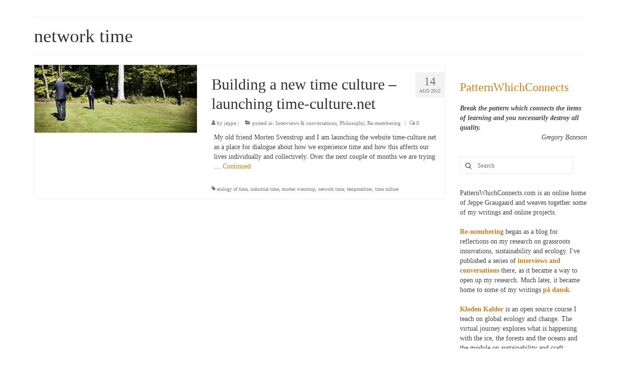

--- FILE ---
content_type: text/html; charset=UTF-8
request_url: https://patternwhichconnects.com/blog/tag/network-time/
body_size: 11858
content:
<!DOCTYPE html>
<html class="no-js" lang="en-US" itemscope="itemscope" itemtype="https://schema.org/WebPage">
<head>
  <meta charset="UTF-8">
  <meta name="viewport" content="width=device-width, initial-scale=1.0">
  <meta http-equiv="X-UA-Compatible" content="IE=edge">
  <title>network time &#8211; PatternWhichConnects</title>
<meta name='robots' content='max-image-preview:large' />
<link rel='dns-prefetch' href='//fonts.googleapis.com' />
<link rel="alternate" type="application/rss+xml" title="PatternWhichConnects &raquo; Feed" href="https://patternwhichconnects.com/feed/" />
<link rel="alternate" type="application/rss+xml" title="PatternWhichConnects &raquo; Comments Feed" href="https://patternwhichconnects.com/comments/feed/" />
<link rel="alternate" type="application/rss+xml" title="PatternWhichConnects &raquo; network time Tag Feed" href="https://patternwhichconnects.com/blog/tag/network-time/feed/" />
<script type="text/javascript">
/* <![CDATA[ */
window._wpemojiSettings = {"baseUrl":"https:\/\/s.w.org\/images\/core\/emoji\/15.0.3\/72x72\/","ext":".png","svgUrl":"https:\/\/s.w.org\/images\/core\/emoji\/15.0.3\/svg\/","svgExt":".svg","source":{"concatemoji":"https:\/\/patternwhichconnects.com\/blog\/wp-includes\/js\/wp-emoji-release.min.js?ver=6.5.7"}};
/*! This file is auto-generated */
!function(i,n){var o,s,e;function c(e){try{var t={supportTests:e,timestamp:(new Date).valueOf()};sessionStorage.setItem(o,JSON.stringify(t))}catch(e){}}function p(e,t,n){e.clearRect(0,0,e.canvas.width,e.canvas.height),e.fillText(t,0,0);var t=new Uint32Array(e.getImageData(0,0,e.canvas.width,e.canvas.height).data),r=(e.clearRect(0,0,e.canvas.width,e.canvas.height),e.fillText(n,0,0),new Uint32Array(e.getImageData(0,0,e.canvas.width,e.canvas.height).data));return t.every(function(e,t){return e===r[t]})}function u(e,t,n){switch(t){case"flag":return n(e,"\ud83c\udff3\ufe0f\u200d\u26a7\ufe0f","\ud83c\udff3\ufe0f\u200b\u26a7\ufe0f")?!1:!n(e,"\ud83c\uddfa\ud83c\uddf3","\ud83c\uddfa\u200b\ud83c\uddf3")&&!n(e,"\ud83c\udff4\udb40\udc67\udb40\udc62\udb40\udc65\udb40\udc6e\udb40\udc67\udb40\udc7f","\ud83c\udff4\u200b\udb40\udc67\u200b\udb40\udc62\u200b\udb40\udc65\u200b\udb40\udc6e\u200b\udb40\udc67\u200b\udb40\udc7f");case"emoji":return!n(e,"\ud83d\udc26\u200d\u2b1b","\ud83d\udc26\u200b\u2b1b")}return!1}function f(e,t,n){var r="undefined"!=typeof WorkerGlobalScope&&self instanceof WorkerGlobalScope?new OffscreenCanvas(300,150):i.createElement("canvas"),a=r.getContext("2d",{willReadFrequently:!0}),o=(a.textBaseline="top",a.font="600 32px Arial",{});return e.forEach(function(e){o[e]=t(a,e,n)}),o}function t(e){var t=i.createElement("script");t.src=e,t.defer=!0,i.head.appendChild(t)}"undefined"!=typeof Promise&&(o="wpEmojiSettingsSupports",s=["flag","emoji"],n.supports={everything:!0,everythingExceptFlag:!0},e=new Promise(function(e){i.addEventListener("DOMContentLoaded",e,{once:!0})}),new Promise(function(t){var n=function(){try{var e=JSON.parse(sessionStorage.getItem(o));if("object"==typeof e&&"number"==typeof e.timestamp&&(new Date).valueOf()<e.timestamp+604800&&"object"==typeof e.supportTests)return e.supportTests}catch(e){}return null}();if(!n){if("undefined"!=typeof Worker&&"undefined"!=typeof OffscreenCanvas&&"undefined"!=typeof URL&&URL.createObjectURL&&"undefined"!=typeof Blob)try{var e="postMessage("+f.toString()+"("+[JSON.stringify(s),u.toString(),p.toString()].join(",")+"));",r=new Blob([e],{type:"text/javascript"}),a=new Worker(URL.createObjectURL(r),{name:"wpTestEmojiSupports"});return void(a.onmessage=function(e){c(n=e.data),a.terminate(),t(n)})}catch(e){}c(n=f(s,u,p))}t(n)}).then(function(e){for(var t in e)n.supports[t]=e[t],n.supports.everything=n.supports.everything&&n.supports[t],"flag"!==t&&(n.supports.everythingExceptFlag=n.supports.everythingExceptFlag&&n.supports[t]);n.supports.everythingExceptFlag=n.supports.everythingExceptFlag&&!n.supports.flag,n.DOMReady=!1,n.readyCallback=function(){n.DOMReady=!0}}).then(function(){return e}).then(function(){var e;n.supports.everything||(n.readyCallback(),(e=n.source||{}).concatemoji?t(e.concatemoji):e.wpemoji&&e.twemoji&&(t(e.twemoji),t(e.wpemoji)))}))}((window,document),window._wpemojiSettings);
/* ]]> */
</script>
<style id='wp-emoji-styles-inline-css' type='text/css'>

	img.wp-smiley, img.emoji {
		display: inline !important;
		border: none !important;
		box-shadow: none !important;
		height: 1em !important;
		width: 1em !important;
		margin: 0 0.07em !important;
		vertical-align: -0.1em !important;
		background: none !important;
		padding: 0 !important;
	}
</style>
<link rel='stylesheet' id='wp-block-library-css' href='https://patternwhichconnects.com/blog/wp-includes/css/dist/block-library/style.min.css?ver=6.5.7' type='text/css' media='all' />
<style id='classic-theme-styles-inline-css' type='text/css'>
/*! This file is auto-generated */
.wp-block-button__link{color:#fff;background-color:#32373c;border-radius:9999px;box-shadow:none;text-decoration:none;padding:calc(.667em + 2px) calc(1.333em + 2px);font-size:1.125em}.wp-block-file__button{background:#32373c;color:#fff;text-decoration:none}
</style>
<style id='global-styles-inline-css' type='text/css'>
body{--wp--preset--color--black: #000;--wp--preset--color--cyan-bluish-gray: #abb8c3;--wp--preset--color--white: #fff;--wp--preset--color--pale-pink: #f78da7;--wp--preset--color--vivid-red: #cf2e2e;--wp--preset--color--luminous-vivid-orange: #ff6900;--wp--preset--color--luminous-vivid-amber: #fcb900;--wp--preset--color--light-green-cyan: #7bdcb5;--wp--preset--color--vivid-green-cyan: #00d084;--wp--preset--color--pale-cyan-blue: #8ed1fc;--wp--preset--color--vivid-cyan-blue: #0693e3;--wp--preset--color--vivid-purple: #9b51e0;--wp--preset--color--virtue-primary: #d27c16;--wp--preset--color--virtue-primary-light: #6c8dab;--wp--preset--color--very-light-gray: #eee;--wp--preset--color--very-dark-gray: #444;--wp--preset--gradient--vivid-cyan-blue-to-vivid-purple: linear-gradient(135deg,rgba(6,147,227,1) 0%,rgb(155,81,224) 100%);--wp--preset--gradient--light-green-cyan-to-vivid-green-cyan: linear-gradient(135deg,rgb(122,220,180) 0%,rgb(0,208,130) 100%);--wp--preset--gradient--luminous-vivid-amber-to-luminous-vivid-orange: linear-gradient(135deg,rgba(252,185,0,1) 0%,rgba(255,105,0,1) 100%);--wp--preset--gradient--luminous-vivid-orange-to-vivid-red: linear-gradient(135deg,rgba(255,105,0,1) 0%,rgb(207,46,46) 100%);--wp--preset--gradient--very-light-gray-to-cyan-bluish-gray: linear-gradient(135deg,rgb(238,238,238) 0%,rgb(169,184,195) 100%);--wp--preset--gradient--cool-to-warm-spectrum: linear-gradient(135deg,rgb(74,234,220) 0%,rgb(151,120,209) 20%,rgb(207,42,186) 40%,rgb(238,44,130) 60%,rgb(251,105,98) 80%,rgb(254,248,76) 100%);--wp--preset--gradient--blush-light-purple: linear-gradient(135deg,rgb(255,206,236) 0%,rgb(152,150,240) 100%);--wp--preset--gradient--blush-bordeaux: linear-gradient(135deg,rgb(254,205,165) 0%,rgb(254,45,45) 50%,rgb(107,0,62) 100%);--wp--preset--gradient--luminous-dusk: linear-gradient(135deg,rgb(255,203,112) 0%,rgb(199,81,192) 50%,rgb(65,88,208) 100%);--wp--preset--gradient--pale-ocean: linear-gradient(135deg,rgb(255,245,203) 0%,rgb(182,227,212) 50%,rgb(51,167,181) 100%);--wp--preset--gradient--electric-grass: linear-gradient(135deg,rgb(202,248,128) 0%,rgb(113,206,126) 100%);--wp--preset--gradient--midnight: linear-gradient(135deg,rgb(2,3,129) 0%,rgb(40,116,252) 100%);--wp--preset--font-size--small: 13px;--wp--preset--font-size--medium: 20px;--wp--preset--font-size--large: 36px;--wp--preset--font-size--x-large: 42px;--wp--preset--spacing--20: 0.44rem;--wp--preset--spacing--30: 0.67rem;--wp--preset--spacing--40: 1rem;--wp--preset--spacing--50: 1.5rem;--wp--preset--spacing--60: 2.25rem;--wp--preset--spacing--70: 3.38rem;--wp--preset--spacing--80: 5.06rem;--wp--preset--shadow--natural: 6px 6px 9px rgba(0, 0, 0, 0.2);--wp--preset--shadow--deep: 12px 12px 50px rgba(0, 0, 0, 0.4);--wp--preset--shadow--sharp: 6px 6px 0px rgba(0, 0, 0, 0.2);--wp--preset--shadow--outlined: 6px 6px 0px -3px rgba(255, 255, 255, 1), 6px 6px rgba(0, 0, 0, 1);--wp--preset--shadow--crisp: 6px 6px 0px rgba(0, 0, 0, 1);}:where(.is-layout-flex){gap: 0.5em;}:where(.is-layout-grid){gap: 0.5em;}body .is-layout-flex{display: flex;}body .is-layout-flex{flex-wrap: wrap;align-items: center;}body .is-layout-flex > *{margin: 0;}body .is-layout-grid{display: grid;}body .is-layout-grid > *{margin: 0;}:where(.wp-block-columns.is-layout-flex){gap: 2em;}:where(.wp-block-columns.is-layout-grid){gap: 2em;}:where(.wp-block-post-template.is-layout-flex){gap: 1.25em;}:where(.wp-block-post-template.is-layout-grid){gap: 1.25em;}.has-black-color{color: var(--wp--preset--color--black) !important;}.has-cyan-bluish-gray-color{color: var(--wp--preset--color--cyan-bluish-gray) !important;}.has-white-color{color: var(--wp--preset--color--white) !important;}.has-pale-pink-color{color: var(--wp--preset--color--pale-pink) !important;}.has-vivid-red-color{color: var(--wp--preset--color--vivid-red) !important;}.has-luminous-vivid-orange-color{color: var(--wp--preset--color--luminous-vivid-orange) !important;}.has-luminous-vivid-amber-color{color: var(--wp--preset--color--luminous-vivid-amber) !important;}.has-light-green-cyan-color{color: var(--wp--preset--color--light-green-cyan) !important;}.has-vivid-green-cyan-color{color: var(--wp--preset--color--vivid-green-cyan) !important;}.has-pale-cyan-blue-color{color: var(--wp--preset--color--pale-cyan-blue) !important;}.has-vivid-cyan-blue-color{color: var(--wp--preset--color--vivid-cyan-blue) !important;}.has-vivid-purple-color{color: var(--wp--preset--color--vivid-purple) !important;}.has-black-background-color{background-color: var(--wp--preset--color--black) !important;}.has-cyan-bluish-gray-background-color{background-color: var(--wp--preset--color--cyan-bluish-gray) !important;}.has-white-background-color{background-color: var(--wp--preset--color--white) !important;}.has-pale-pink-background-color{background-color: var(--wp--preset--color--pale-pink) !important;}.has-vivid-red-background-color{background-color: var(--wp--preset--color--vivid-red) !important;}.has-luminous-vivid-orange-background-color{background-color: var(--wp--preset--color--luminous-vivid-orange) !important;}.has-luminous-vivid-amber-background-color{background-color: var(--wp--preset--color--luminous-vivid-amber) !important;}.has-light-green-cyan-background-color{background-color: var(--wp--preset--color--light-green-cyan) !important;}.has-vivid-green-cyan-background-color{background-color: var(--wp--preset--color--vivid-green-cyan) !important;}.has-pale-cyan-blue-background-color{background-color: var(--wp--preset--color--pale-cyan-blue) !important;}.has-vivid-cyan-blue-background-color{background-color: var(--wp--preset--color--vivid-cyan-blue) !important;}.has-vivid-purple-background-color{background-color: var(--wp--preset--color--vivid-purple) !important;}.has-black-border-color{border-color: var(--wp--preset--color--black) !important;}.has-cyan-bluish-gray-border-color{border-color: var(--wp--preset--color--cyan-bluish-gray) !important;}.has-white-border-color{border-color: var(--wp--preset--color--white) !important;}.has-pale-pink-border-color{border-color: var(--wp--preset--color--pale-pink) !important;}.has-vivid-red-border-color{border-color: var(--wp--preset--color--vivid-red) !important;}.has-luminous-vivid-orange-border-color{border-color: var(--wp--preset--color--luminous-vivid-orange) !important;}.has-luminous-vivid-amber-border-color{border-color: var(--wp--preset--color--luminous-vivid-amber) !important;}.has-light-green-cyan-border-color{border-color: var(--wp--preset--color--light-green-cyan) !important;}.has-vivid-green-cyan-border-color{border-color: var(--wp--preset--color--vivid-green-cyan) !important;}.has-pale-cyan-blue-border-color{border-color: var(--wp--preset--color--pale-cyan-blue) !important;}.has-vivid-cyan-blue-border-color{border-color: var(--wp--preset--color--vivid-cyan-blue) !important;}.has-vivid-purple-border-color{border-color: var(--wp--preset--color--vivid-purple) !important;}.has-vivid-cyan-blue-to-vivid-purple-gradient-background{background: var(--wp--preset--gradient--vivid-cyan-blue-to-vivid-purple) !important;}.has-light-green-cyan-to-vivid-green-cyan-gradient-background{background: var(--wp--preset--gradient--light-green-cyan-to-vivid-green-cyan) !important;}.has-luminous-vivid-amber-to-luminous-vivid-orange-gradient-background{background: var(--wp--preset--gradient--luminous-vivid-amber-to-luminous-vivid-orange) !important;}.has-luminous-vivid-orange-to-vivid-red-gradient-background{background: var(--wp--preset--gradient--luminous-vivid-orange-to-vivid-red) !important;}.has-very-light-gray-to-cyan-bluish-gray-gradient-background{background: var(--wp--preset--gradient--very-light-gray-to-cyan-bluish-gray) !important;}.has-cool-to-warm-spectrum-gradient-background{background: var(--wp--preset--gradient--cool-to-warm-spectrum) !important;}.has-blush-light-purple-gradient-background{background: var(--wp--preset--gradient--blush-light-purple) !important;}.has-blush-bordeaux-gradient-background{background: var(--wp--preset--gradient--blush-bordeaux) !important;}.has-luminous-dusk-gradient-background{background: var(--wp--preset--gradient--luminous-dusk) !important;}.has-pale-ocean-gradient-background{background: var(--wp--preset--gradient--pale-ocean) !important;}.has-electric-grass-gradient-background{background: var(--wp--preset--gradient--electric-grass) !important;}.has-midnight-gradient-background{background: var(--wp--preset--gradient--midnight) !important;}.has-small-font-size{font-size: var(--wp--preset--font-size--small) !important;}.has-medium-font-size{font-size: var(--wp--preset--font-size--medium) !important;}.has-large-font-size{font-size: var(--wp--preset--font-size--large) !important;}.has-x-large-font-size{font-size: var(--wp--preset--font-size--x-large) !important;}
.wp-block-navigation a:where(:not(.wp-element-button)){color: inherit;}
:where(.wp-block-post-template.is-layout-flex){gap: 1.25em;}:where(.wp-block-post-template.is-layout-grid){gap: 1.25em;}
:where(.wp-block-columns.is-layout-flex){gap: 2em;}:where(.wp-block-columns.is-layout-grid){gap: 2em;}
.wp-block-pullquote{font-size: 1.5em;line-height: 1.6;}
</style>
<link rel='stylesheet' id='social-icons-general-css' href='//patternwhichconnects.com/blog/wp-content/plugins/social-icons/assets/css/social-icons.css?ver=1.7.4' type='text/css' media='all' />
<link rel='stylesheet' id='virtue_theme-css' href='https://patternwhichconnects.com/blog/wp-content/themes/virtue/assets/css/virtue.css?ver=3.4.8' type='text/css' media='all' />
<link rel='stylesheet' id='virtue_skin-css' href='https://patternwhichconnects.com/blog/wp-content/themes/virtue/assets/css/skins/default.css?ver=3.4.8' type='text/css' media='all' />
<link rel='stylesheet' id='redux-google-fonts-virtue-css' href='https://fonts.googleapis.com/css?family=Lato%3A400%2C700&#038;ver=6.5.7' type='text/css' media='all' />
<!--[if lt IE 9]>
<script type="text/javascript" src="https://patternwhichconnects.com/blog/wp-content/themes/virtue/assets/js/vendor/respond.min.js?ver=6.5.7" id="virtue-respond-js"></script>
<![endif]-->
<script type="text/javascript" src="https://patternwhichconnects.com/blog/wp-includes/js/jquery/jquery.min.js?ver=3.7.1" id="jquery-core-js"></script>
<script type="text/javascript" src="https://patternwhichconnects.com/blog/wp-includes/js/jquery/jquery-migrate.min.js?ver=3.4.1" id="jquery-migrate-js"></script>
<link rel="https://api.w.org/" href="https://patternwhichconnects.com/wp-json/" /><link rel="alternate" type="application/json" href="https://patternwhichconnects.com/wp-json/wp/v2/tags/120" /><link rel="EditURI" type="application/rsd+xml" title="RSD" href="https://patternwhichconnects.com/blog/xmlrpc.php?rsd" />
<meta name="generator" content="WordPress 6.5.7" />
<style type="text/css">#logo {padding-top:0px;}#logo {padding-bottom:0px;}#logo {margin-left:0px;}#logo {margin-right:0px;}#nav-main {margin-top:0px;}#nav-main {margin-bottom:0px;}.headerfont, .tp-caption {font-family:&#039;Palatino Linotype&#039;, &#039;Book Antiqua&#039;, Palatino, serif;}.topbarmenu ul li {font-family:&#039;Palatino Linotype&#039;, &#039;Book Antiqua&#039;, Palatino, serif;}.home-message:hover {background-color:#d27c16; background-color: rgba(210, 124, 22, 0.6);}
  nav.woocommerce-pagination ul li a:hover, .wp-pagenavi a:hover, .panel-heading .accordion-toggle, .variations .kad_radio_variations label:hover, .variations .kad_radio_variations label.selectedValue {border-color: #d27c16;}
  a, #nav-main ul.sf-menu ul li a:hover, .product_price ins .amount, .price ins .amount, .color_primary, .primary-color, #logo a.brand, #nav-main ul.sf-menu a:hover,
  .woocommerce-message:before, .woocommerce-info:before, #nav-second ul.sf-menu a:hover, .footerclass a:hover, .posttags a:hover, .subhead a:hover, .nav-trigger-case:hover .kad-menu-name, 
  .nav-trigger-case:hover .kad-navbtn, #kadbreadcrumbs a:hover, #wp-calendar a, .star-rating, .has-virtue-primary-color {color: #d27c16;}
.widget_price_filter .ui-slider .ui-slider-handle, .product_item .kad_add_to_cart:hover, .product_item:hover a.button:hover, .product_item:hover .kad_add_to_cart:hover, .kad-btn-primary, html .woocommerce-page .widget_layered_nav ul.yith-wcan-label li a:hover, html .woocommerce-page .widget_layered_nav ul.yith-wcan-label li.chosen a,
.product-category.grid_item a:hover h5, .woocommerce-message .button, .widget_layered_nav_filters ul li a, .widget_layered_nav ul li.chosen a, .wpcf7 input.wpcf7-submit, .yith-wcan .yith-wcan-reset-navigation,
#containerfooter .menu li a:hover, .bg_primary, .portfolionav a:hover, .home-iconmenu a:hover, p.demo_store, .topclass, #commentform .form-submit #submit, .kad-hover-bg-primary:hover, .widget_shopping_cart_content .checkout,
.login .form-row .button, .variations .kad_radio_variations label.selectedValue, #payment #place_order, .wpcf7 input.wpcf7-back, .shop_table .actions input[type=submit].checkout-button, .cart_totals .checkout-button, input[type="submit"].button, .order-actions .button, .has-virtue-primary-background-color {background: #d27c16;}input[type=number]::-webkit-inner-spin-button, input[type=number]::-webkit-outer-spin-button { -webkit-appearance: none; margin: 0; } input[type=number] {-moz-appearance: textfield;}.quantity input::-webkit-outer-spin-button,.quantity input::-webkit-inner-spin-button {display: none;}#containerfooter h3, #containerfooter, .footercredits p, .footerclass a, .footernav ul li a {color:#ffffff;}.contentclass, .nav-tabs>.active>a, .nav-tabs>.active>a:hover, .nav-tabs>.active>a:focus {background:#ffffff    ;}.footerclass {background:#ffffff    ;}.product_item .product_details h5 {text-transform: none;}@media (max-width: 979px) {.nav-trigger .nav-trigger-case {position: static; display: block; width: 100%;}}.product_item .product_details h5 {min-height:40px;}.entry-content p { margin-bottom:16px;}</style>
<link rel="stylesheet" href="https://patternwhichconnects.com/blog/wp-content/plugins/wassup/css/wassup-widget.css?ver=1.9.4.5" type="text/css" />
<script type="text/javascript">
//<![CDATA[
function wassup_get_screenres(){
	var screen_res = screen.width + " x " + screen.height;
	if(screen_res==" x ") screen_res=window.screen.width+" x "+window.screen.height;
	if(screen_res==" x ") screen_res=screen.availWidth+" x "+screen.availHeight;
	if (screen_res!=" x "){document.cookie = "wassup_screen_res6d8468582268365aab20d3ee6d3111c5=" + encodeURIComponent(screen_res)+ "; path=/; domain=" + document.domain;}
}
wassup_get_screenres();
//]]>
</script>		<style type="text/css" id="wp-custom-css">
			/*

*/
		</style>
		<style type="text/css" title="dynamic-css" class="options-output">header #logo a.brand,.logofont{font-family:Lato;line-height:0px;font-weight:400;font-style:normal;color:#ffffff;font-size:0px;}.kad_tagline{font-family:Lato;line-height:0px;font-weight:400;font-style:normal;color:#444444;font-size:0px;}.product_item .product_details h5{font-family:Lato;line-height:20px;font-weight:700;font-style:normal;font-size:16px;}h1{font-family:'Palatino Linotype', 'Book Antiqua', Palatino, serif;line-height:40px;font-weight:400;font-style:normal;font-size:38px;}h2{font-family:'Palatino Linotype', 'Book Antiqua', Palatino, serif;line-height:40px;font-weight:normal;font-style:normal;font-size:32px;}h3{font-family:'Palatino Linotype', 'Book Antiqua', Palatino, serif;line-height:40px;font-weight:400;font-style:normal;font-size:28px;}h4{font-family:'Palatino Linotype', 'Book Antiqua', Palatino, serif;line-height:40px;font-weight:400;font-style:normal;font-size:24px;}h5{font-family:'Palatino Linotype', 'Book Antiqua', Palatino, serif;line-height:24px;font-weight:700;font-style:normal;font-size:18px;}body{font-family:'Palatino Linotype', 'Book Antiqua', Palatino, serif;line-height:20px;font-weight:400;font-style:normal;font-size:14px;}#nav-main ul.sf-menu a{font-family:'Palatino Linotype', 'Book Antiqua', Palatino, serif;line-height:18px;font-weight:400;font-style:normal;font-size:12px;}#nav-second ul.sf-menu a{font-family:'Palatino Linotype', 'Book Antiqua', Palatino, serif;line-height:22px;font-weight:400;font-style:normal;font-size:18px;}.kad-nav-inner .kad-mnav, .kad-mobile-nav .kad-nav-inner li a,.nav-trigger-case{font-family:'Palatino Linotype', 'Book Antiqua', Palatino, serif;line-height:20px;font-weight:400;font-style:normal;font-size:16px;}</style></head>
<body data-rsssl=1 class="archive tag tag-network-time tag-120 wp-embed-responsive wide">
	<div id="kt-skip-link"><a href="#content">Skip to Main Content</a></div>
	<div id="wrapper" class="container">
	<header class="banner headerclass" itemscope itemtype="https://schema.org/WPHeader">
		<div class="container">
		<div class="row">
			<div class="col-md-12 clearfix kad-header-left">
				<div id="logo" class="logocase">
					<a class="brand logofont" href="https://patternwhichconnects.com/">
						PatternWhichConnects					</a>
									</div> <!-- Close #logo -->
			</div><!-- close logo span -->
			       
		</div> <!-- Close Row -->
		 
	</div> <!-- Close Container -->
	</header>
	<div class="wrap contentclass" role="document">

	<div id="pageheader" class="titleclass">
	<div class="container">
		<div class="page-header">
			<h1 class="entry-title" itemprop="name">
				network time			</h1>
			<p class="subtitle"> </p>		</div>
	</div><!--container-->
</div><!--titleclass-->
<div id="content" class="container">
	<div class="row">
		<div class="main col-lg-9 col-md-8  postlist" role="main">

		    <article id="post-529" class="post-529 post type-post status-publish format-standard has-post-thumbnail hentry category-conversations category-philosophy category-remembering tag-ecology-of-time tag-industrial-time tag-morten-svenstrup tag-network-time tag-temporalities tag-time-culture" itemscope="" itemtype="https://schema.org/BlogPosting">
        <div class="row">
                        <div class="col-md-5 post-image-container">
                    <div class="imghoverclass img-margin-center" itemprop="image" itemscope itemtype="https://schema.org/ImageObject">
                        <a href="https://patternwhichconnects.com/blog/building-a-new-time-culture-launching-time-culture-net/" title="Building a new time culture – launching time-culture.net">
                            <img src="https://patternwhichconnects.com/blog/wp-content/uploads/2012/08/timeculture1.jpg" alt="Building a new time culture – launching time-culture.net" width="800" height="334" itemprop="contentUrl"   class="iconhover" srcset="https://patternwhichconnects.com/blog/wp-content/uploads/2012/08/timeculture1.jpg 800w, https://patternwhichconnects.com/blog/wp-content/uploads/2012/08/timeculture1-300x125.jpg 300w" sizes="(max-width: 800px) 100vw, 800px">
								<meta itemprop="url" content="https://patternwhichconnects.com/blog/wp-content/uploads/2012/08/timeculture1.jpg">
								<meta itemprop="width" content="800">
								<meta itemprop="height" content="334">
                        </a> 
                     </div>
                 </div>
                    
            <div class="col-md-7 post-text-container postcontent">
                <div class="postmeta updated color_gray">
	<div class="postdate bg-lightgray headerfont">
		<meta itemprop="datePublished" content="2019-11-20T13:03:02+00:00">
		<span class="postday">14</span>
		Aug 2012	</div>
</div> 
                <header>
                    <a href="https://patternwhichconnects.com/blog/building-a-new-time-culture-launching-time-culture-net/">
                        <h2 class="entry-title" itemprop="name headline">
                            Building a new time culture – launching time-culture.net 
                        </h2>
                    </a>
                    <div class="subhead">
    <span class="postauthortop author vcard">
    <i class="icon-user"></i> by  <span itemprop="author"><a href="https://patternwhichconnects.com/blog/author/admin/" class="fn" rel="author">jeppe</a></span> |</span>
      
    <span class="postedintop"><i class="icon-folder-open"></i> posted in: <a href="https://patternwhichconnects.com/blog/category/conversations/" rel="category tag">Interviews &amp; conversations</a>, <a href="https://patternwhichconnects.com/blog/category/philosophy-2/philosophy/" rel="category tag">Philosophy</a>, <a href="https://patternwhichconnects.com/blog/category/remembering/" rel="category tag">Re-membering</a></span>     <span class="kad-hidepostedin">|</span>
    <span class="postcommentscount">
    <i class="icon-comments-alt"></i> 0    </span>
</div>    
                </header>
                <div class="entry-content" itemprop="description">
                    <p>My old friend Morten Svenstrup and I am launching the website time-culture.net as a place for dialogue about how we experience time and how this affects our lives individually and collectively. Over the next couple of months we are trying &hellip; <a href="https://patternwhichconnects.com/blog/building-a-new-time-culture-launching-time-culture-net/">Continued</a></p>
                </div>
                <footer>
                <meta itemscope itemprop="mainEntityOfPage" content="https://patternwhichconnects.com/blog/building-a-new-time-culture-launching-time-culture-net/" itemType="https://schema.org/WebPage" itemid="https://patternwhichconnects.com/blog/building-a-new-time-culture-launching-time-culture-net/"><meta itemprop="dateModified" content="2019-11-20T13:03:02+00:00"><div itemprop="publisher" itemscope itemtype="https://schema.org/Organization"><div itemprop="logo" itemscope itemtype="https://schema.org/ImageObject"><meta itemprop="url" content=""><meta itemprop="width" content=""><meta itemprop="height" content=""></div><meta itemprop="name" content="PatternWhichConnects"></div>                        <span class="posttags color_gray"><i class="icon-tag"></i> <a href="https://patternwhichconnects.com/blog/tag/ecology-of-time/" rel="tag">ecology of time</a>, <a href="https://patternwhichconnects.com/blog/tag/industrial-time/" rel="tag">industrial time</a>, <a href="https://patternwhichconnects.com/blog/tag/morten-svenstrup/" rel="tag">morten svenstrup</a>, <a href="https://patternwhichconnects.com/blog/tag/network-time/" rel="tag">network time</a>, <a href="https://patternwhichconnects.com/blog/tag/temporalities/" rel="tag">temporalities</a>, <a href="https://patternwhichconnects.com/blog/tag/time-culture/" rel="tag">time culture</a></span>
                                    </footer>
            </div><!-- Text size -->
        </div><!-- row-->
    </article> <!-- Article --><div class="wp-pagenavi"></div>
		</div><!-- /.main -->
<aside class="col-lg-3 col-md-4 kad-sidebar" role="complementary" itemscope itemtype="https://schema.org/WPSideBar">
	<div class="sidebar">
		<section id="text-2" class="widget-1 widget-first widget widget_text"><div class="widget-inner">			<div class="textwidget"><span style="display:block;margin-bottom:37px;"></span>
<font size="5"><a href="https://patternwhichconnects.com/"><font color="d27c16">PatternWhichConnects</font></a></font>
<br>
<br>
<b><i>Break the pattern which connects the items of learning and you necessarily destroy all quality.  </b><br>
<P ALIGN=RIGHT>Gregory Bateson</P></i></div>
		</div></section><section id="search-10" class="widget-2 widget widget_search"><div class="widget-inner"><form role="search" method="get" class="form-search" action="https://patternwhichconnects.com/">
	<label>
		<span class="screen-reader-text">Search for:</span>
		<input type="text" value="" name="s" class="search-query" placeholder="Search">
	</label>
	<button type="submit" class="search-icon"><i class="icon-search"></i></button>
</form></div></section><section id="custom_html-2" class="widget_text widget-3 widget widget_custom_html"><div class="widget_text widget-inner"><div class="textwidget custom-html-widget">PatternWhichConnects.com is an online home of Jeppe Graugaard and weaves together some of my writings and online projects.
<br>
<br>
<b><a href="https://patternwhichconnects.com/blog/category/remembering/"><font color="d27c16">Re-membering</font></a></b> began as a blog for reflections on my research on grassroots innovations, sustainability and ecology. I've published a series of  <b><a href="https://patternwhichconnects.com/blog/category/conversations/"><font color="d27c16">interviews and conversations</font></a></b> there, as it became a way to open up my research. Much later, it became home to some of my writings <b><a href="https://patternwhichconnects.com/blog/category/jeppe-pa-dansk/"><font color="d27c16">på dansk</font></a></b>.
<br>
<br>
<b><a href="https://klodenkalder.com"><font color="d27c16">Kloden Kalder</font></a></b> is an open source course I teach on global ecology and change. The virtual journey explores what is happening with the ice, the forests and the oceans and the module on sustainability and craft investigate alternatives to consumer society.
<br>
<br>
<b><a href="https://refiguring.net/"><font color="d27c16">Refiguring</font></a></b> is a text which is evolving from a place in my heart I didn’t know existed until I gave up hoping for the future and surrendered to it instead.
<br>
<br>
A lot of the material from the blog was used as empirical material for my doctoral thesis <b><a href="https://patternwhichconnects.com/transforming-sustainabilities/"><font color="d27c16">Transforming sustainabilities</font></a></b> which is part theoretical excavation about understanding changes in worldviews and part ethnography of the Dark Mountain Project.
<br>
<br>
<b><a href="https://patternwhichconnects.com/blog/wp-content/uploads/2019/06/Towards-a-new-time-culture-A4.pdf"><font color="d27c16">Time culture</font></a></b> was a conversation and publication I cared for with a friend.
<br>
<br>
These days, I earn my living <b><a href="https://patternwhichconnects.com/teachingspeaking/"><font color="d27c16">teaching</font></a></b> courses which all in some way revolve around finding our way through life.
<br>
<br>
You can find an <b><a href="https://patternwhichconnects.com/pwc/welcome.html"><font color="d27c16">archive</font></a></b> of the old version of this site where old diaries, music, links and musings still lurk.
<br>
<br>
Can't find your way back to the <b><a href="https://patternwhichconnects.com"><font color="d27c16">main page? Click here</font></a></b> or on the title at the top of the sidebar.</div></div></section><section id="themegrill_social_icons-3" class="widget-4 widget social-icons widget_social_icons"><div class="widget-inner"><h3>Connect</h3>		
		<ul class="social-icons-lists icons-background-square">

			
				<li class="social-icons-list-item">
					<a href="https://twitter.com/jgraugaard" target="_blank"  class="social-icon">
						<span class="socicon socicon-twitter" style="padding: 10px; font-size: 16px; background-color: #4da7de"></span>

											</a>
				</li>

			
				<li class="social-icons-list-item">
					<a href="http://refiguring.tumblr.com/" target="_blank"  class="social-icon">
						<span class="socicon socicon-tumblr" style="padding: 10px; font-size: 16px; background-color: #45556c"></span>

											</a>
				</li>

			
				<li class="social-icons-list-item">
					<a href="http://soundcloud.com/dramok" target="_blank"  class="social-icon">
						<span class="socicon socicon-soundcloud" style="padding: 10px; font-size: 16px; background-color: #fe3801"></span>

											</a>
				</li>

			
				<li class="social-icons-list-item">
					<a href="https://www.mixcloud.com/dramok/" target="_blank"  class="social-icon">
						<span class="socicon socicon-mixcloud" style="padding: 10px; font-size: 16px; background-color: #000000"></span>

											</a>
				</li>

			
				<li class="social-icons-list-item">
					<a href="mailto:jeppe@refiguring.net" target="_blank"  class="social-icon">
						<span class="socicon socicon-mail" style="padding: 10px; font-size: 16px; background-color: #000000"></span>

											</a>
				</li>

			
		</ul>

		</div></section><section id="tag_cloud-7" class="widget-5 widget-last widget widget_tag_cloud"><div class="widget-inner"><h3>&#8230;</h3><div class="tagcloud"><a href="https://patternwhichconnects.com/blog/tag/beauty/" class="tag-cloud-link tag-link-92 tag-link-position-1" style="font-size: 8pt;" aria-label="beauty (2 items)">beauty</a>
<a href="https://patternwhichconnects.com/blog/tag/beginnings/" class="tag-cloud-link tag-link-81 tag-link-position-2" style="font-size: 8pt;" aria-label="beginnings (2 items)">beginnings</a>
<a href="https://patternwhichconnects.com/blog/tag/bernie-krause/" class="tag-cloud-link tag-link-195 tag-link-position-3" style="font-size: 8pt;" aria-label="Bernie Krause (2 items)">Bernie Krause</a>
<a href="https://patternwhichconnects.com/blog/tag/biophony/" class="tag-cloud-link tag-link-197 tag-link-position-4" style="font-size: 8pt;" aria-label="biophony (2 items)">biophony</a>
<a href="https://patternwhichconnects.com/blog/tag/baeredygtig-dannelse/" class="tag-cloud-link tag-link-286 tag-link-position-5" style="font-size: 20.333333333333pt;" aria-label="bæredygtig dannelse (6 items)">bæredygtig dannelse</a>
<a href="https://patternwhichconnects.com/blog/tag/baeredygtighed/" class="tag-cloud-link tag-link-288 tag-link-position-6" style="font-size: 18pt;" aria-label="bæredygtighed (5 items)">bæredygtighed</a>
<a href="https://patternwhichconnects.com/blog/tag/circles/" class="tag-cloud-link tag-link-54 tag-link-position-7" style="font-size: 12pt;" aria-label="circles (3 items)">circles</a>
<a href="https://patternwhichconnects.com/blog/tag/climate-change/" class="tag-cloud-link tag-link-199 tag-link-position-8" style="font-size: 12pt;" aria-label="climate change (3 items)">climate change</a>
<a href="https://patternwhichconnects.com/blog/tag/collapse-2/" class="tag-cloud-link tag-link-124 tag-link-position-9" style="font-size: 12pt;" aria-label="collapse (3 items)">collapse</a>
<a href="https://patternwhichconnects.com/blog/tag/community/" class="tag-cloud-link tag-link-145 tag-link-position-10" style="font-size: 18pt;" aria-label="community (5 items)">community</a>
<a href="https://patternwhichconnects.com/blog/tag/creativity/" class="tag-cloud-link tag-link-93 tag-link-position-11" style="font-size: 15.333333333333pt;" aria-label="creativity (4 items)">creativity</a>
<a href="https://patternwhichconnects.com/blog/tag/cultural-change/" class="tag-cloud-link tag-link-201 tag-link-position-12" style="font-size: 8pt;" aria-label="cultural change (2 items)">cultural change</a>
<a href="https://patternwhichconnects.com/blog/tag/dannelse/" class="tag-cloud-link tag-link-294 tag-link-position-13" style="font-size: 12pt;" aria-label="dannelse (3 items)">dannelse</a>
<a href="https://patternwhichconnects.com/blog/tag/dark-mountain/" class="tag-cloud-link tag-link-69 tag-link-position-14" style="font-size: 12pt;" aria-label="dark mountain (3 items)">dark mountain</a>
<a href="https://patternwhichconnects.com/blog/tag/dark-mountain-project-2/" class="tag-cloud-link tag-link-41 tag-link-position-15" style="font-size: 12pt;" aria-label="dark mountain project (3 items)">dark mountain project</a>
<a href="https://patternwhichconnects.com/blog/tag/despair/" class="tag-cloud-link tag-link-88 tag-link-position-16" style="font-size: 8pt;" aria-label="despair (2 items)">despair</a>
<a href="https://patternwhichconnects.com/blog/tag/dialogue/" class="tag-cloud-link tag-link-95 tag-link-position-17" style="font-size: 22pt;" aria-label="dialogue (7 items)">dialogue</a>
<a href="https://patternwhichconnects.com/blog/tag/ecocentrism/" class="tag-cloud-link tag-link-12 tag-link-position-18" style="font-size: 12pt;" aria-label="ecocentrism (3 items)">ecocentrism</a>
<a href="https://patternwhichconnects.com/blog/tag/fremtid/" class="tag-cloud-link tag-link-261 tag-link-position-19" style="font-size: 8pt;" aria-label="fremtid (2 items)">fremtid</a>
<a href="https://patternwhichconnects.com/blog/tag/gaia/" class="tag-cloud-link tag-link-9 tag-link-position-20" style="font-size: 12pt;" aria-label="gaia (3 items)">gaia</a>
<a href="https://patternwhichconnects.com/blog/tag/heart-mind-computer/" class="tag-cloud-link tag-link-37 tag-link-position-21" style="font-size: 12pt;" aria-label="heart-mind computer (3 items)">heart-mind computer</a>
<a href="https://patternwhichconnects.com/blog/tag/improvisation/" class="tag-cloud-link tag-link-96 tag-link-position-22" style="font-size: 8pt;" aria-label="improvisation (2 items)">improvisation</a>
<a href="https://patternwhichconnects.com/blog/tag/innovation/" class="tag-cloud-link tag-link-154 tag-link-position-23" style="font-size: 12pt;" aria-label="innovation (3 items)">innovation</a>
<a href="https://patternwhichconnects.com/blog/tag/klimaaendringer/" class="tag-cloud-link tag-link-259 tag-link-position-24" style="font-size: 18pt;" aria-label="klimaændringer (5 items)">klimaændringer</a>
<a href="https://patternwhichconnects.com/blog/tag/language/" class="tag-cloud-link tag-link-29 tag-link-position-25" style="font-size: 8pt;" aria-label="language (2 items)">language</a>
<a href="https://patternwhichconnects.com/blog/tag/mass-extinction/" class="tag-cloud-link tag-link-22 tag-link-position-26" style="font-size: 8pt;" aria-label="mass extinction (2 items)">mass extinction</a>
<a href="https://patternwhichconnects.com/blog/tag/metanarrative/" class="tag-cloud-link tag-link-163 tag-link-position-27" style="font-size: 8pt;" aria-label="metanarrative (2 items)">metanarrative</a>
<a href="https://patternwhichconnects.com/blog/tag/miljo/" class="tag-cloud-link tag-link-260 tag-link-position-28" style="font-size: 8pt;" aria-label="miljø (2 items)">miljø</a>
<a href="https://patternwhichconnects.com/blog/tag/narrative-2/" class="tag-cloud-link tag-link-135 tag-link-position-29" style="font-size: 12pt;" aria-label="narrative (3 items)">narrative</a>
<a href="https://patternwhichconnects.com/blog/tag/nature/" class="tag-cloud-link tag-link-24 tag-link-position-30" style="font-size: 8pt;" aria-label="nature (2 items)">nature</a>
<a href="https://patternwhichconnects.com/blog/tag/patternwhichconnects/" class="tag-cloud-link tag-link-48 tag-link-position-31" style="font-size: 15.333333333333pt;" aria-label="patternwhichconnects (4 items)">patternwhichconnects</a>
<a href="https://patternwhichconnects.com/blog/tag/presence/" class="tag-cloud-link tag-link-152 tag-link-position-32" style="font-size: 8pt;" aria-label="presence (2 items)">presence</a>
<a href="https://patternwhichconnects.com/blog/tag/progress/" class="tag-cloud-link tag-link-134 tag-link-position-33" style="font-size: 8pt;" aria-label="progress (2 items)">progress</a>
<a href="https://patternwhichconnects.com/blog/tag/proprioception/" class="tag-cloud-link tag-link-100 tag-link-position-34" style="font-size: 12pt;" aria-label="proprioception (3 items)">proprioception</a>
<a href="https://patternwhichconnects.com/blog/tag/paedagogik/" class="tag-cloud-link tag-link-287 tag-link-position-35" style="font-size: 12pt;" aria-label="pædagogik (3 items)">pædagogik</a>
<a href="https://patternwhichconnects.com/blog/tag/reality/" class="tag-cloud-link tag-link-32 tag-link-position-36" style="font-size: 12pt;" aria-label="reality (3 items)">reality</a>
<a href="https://patternwhichconnects.com/blog/tag/rilke/" class="tag-cloud-link tag-link-56 tag-link-position-37" style="font-size: 15.333333333333pt;" aria-label="rilke (4 items)">rilke</a>
<a href="https://patternwhichconnects.com/blog/tag/spirals/" class="tag-cloud-link tag-link-57 tag-link-position-38" style="font-size: 8pt;" aria-label="spirals (2 items)">spirals</a>
<a href="https://patternwhichconnects.com/blog/tag/stories/" class="tag-cloud-link tag-link-40 tag-link-position-39" style="font-size: 12pt;" aria-label="stories (3 items)">stories</a>
<a href="https://patternwhichconnects.com/blog/tag/sustainability/" class="tag-cloud-link tag-link-70 tag-link-position-40" style="font-size: 8pt;" aria-label="sustainability (2 items)">sustainability</a>
<a href="https://patternwhichconnects.com/blog/tag/time/" class="tag-cloud-link tag-link-80 tag-link-position-41" style="font-size: 15.333333333333pt;" aria-label="time (4 items)">time</a>
<a href="https://patternwhichconnects.com/blog/tag/tony-dias/" class="tag-cloud-link tag-link-90 tag-link-position-42" style="font-size: 18pt;" aria-label="Tony Dias (5 items)">Tony Dias</a>
<a href="https://patternwhichconnects.com/blog/tag/uncivilisation/" class="tag-cloud-link tag-link-98 tag-link-position-43" style="font-size: 15.333333333333pt;" aria-label="uncivilisation (4 items)">uncivilisation</a>
<a href="https://patternwhichconnects.com/blog/tag/undervisning/" class="tag-cloud-link tag-link-284 tag-link-position-44" style="font-size: 15.333333333333pt;" aria-label="undervisning (4 items)">undervisning</a>
<a href="https://patternwhichconnects.com/blog/tag/violence/" class="tag-cloud-link tag-link-101 tag-link-position-45" style="font-size: 12pt;" aria-label="violence (3 items)">violence</a></div>
</div></section>	</div><!-- /.sidebar -->
</aside><!-- /aside -->
			</div><!-- /.row-->
		</div><!-- /.content -->
	</div><!-- /.wrap -->
	<footer id="containerfooter" class="footerclass" itemscope itemtype="https://schema.org/WPFooter">
  <div class="container">
  	<div class="row">
  							<div class="col-md-6 footercol1">
					<div class="widget-1 widget-first footer-widget"><aside id="kadence_image_grid-2" class="widget kadence_image_grid">        <h3>Featured from the archive</h3>					<div class="imagegrid-widget">
												<a href="https://patternwhichconnects.com/blog/giving-up-hope/" title="On giving up hope" class="imagegrid_item lightboxhover">
								<img width="80" height="50" src="https://patternwhichconnects.com/blog/wp-content/uploads/2017/02/disillusionment-80x50.jpg" class="attachment-widget-thumb size-widget-thumb wp-post-image" alt="" decoding="async" loading="lazy" />							</a>
													<a href="https://patternwhichconnects.com/blog/lige-meget-hvem-du-er/" title="Lige meget hvem du er" class="imagegrid_item lightboxhover">
								<img width="80" height="48" src="https://patternwhichconnects.com/blog/wp-content/uploads/2016/12/ry.jpg" class="attachment-widget-thumb size-widget-thumb wp-post-image" alt="" decoding="async" loading="lazy" srcset="https://patternwhichconnects.com/blog/wp-content/uploads/2016/12/ry.jpg 1000w, https://patternwhichconnects.com/blog/wp-content/uploads/2016/12/ry-300x181.jpg 300w, https://patternwhichconnects.com/blog/wp-content/uploads/2016/12/ry-768x462.jpg 768w" sizes="(max-width: 80px) 100vw, 80px" />							</a>
													<a href="https://patternwhichconnects.com/blog/what-it-was-i-did-there/" title="What it was I did there" class="imagegrid_item lightboxhover">
								<img width="50" height="50" src="https://patternwhichconnects.com/blog/wp-content/uploads/2015/02/hand-mandala.jpg" class="attachment-widget-thumb size-widget-thumb wp-post-image" alt="" decoding="async" loading="lazy" srcset="https://patternwhichconnects.com/blog/wp-content/uploads/2015/02/hand-mandala.jpg 1000w, https://patternwhichconnects.com/blog/wp-content/uploads/2015/02/hand-mandala-150x150.jpg 150w, https://patternwhichconnects.com/blog/wp-content/uploads/2015/02/hand-mandala-300x300.jpg 300w, https://patternwhichconnects.com/blog/wp-content/uploads/2015/02/hand-mandala-730x730.jpg 730w, https://patternwhichconnects.com/blog/wp-content/uploads/2015/02/hand-mandala-365x365.jpg 365w, https://patternwhichconnects.com/blog/wp-content/uploads/2015/02/hand-mandala-532x532.jpg 532w, https://patternwhichconnects.com/blog/wp-content/uploads/2015/02/hand-mandala-266x266.jpg 266w" sizes="(max-width: 50px) 100vw, 50px" />							</a>
													<a href="https://patternwhichconnects.com/blog/ragnarok-and-the-fate-of-the-danish-soul/" title="Ragnarok and the fate of the Danish soul" class="imagegrid_item lightboxhover">
								<img width="80" height="39" src="https://patternwhichconnects.com/blog/wp-content/uploads/2014/01/uprooted2.jpg" class="attachment-widget-thumb size-widget-thumb wp-post-image" alt="" decoding="async" loading="lazy" srcset="https://patternwhichconnects.com/blog/wp-content/uploads/2014/01/uprooted2.jpg 1500w, https://patternwhichconnects.com/blog/wp-content/uploads/2014/01/uprooted2-300x145.jpg 300w, https://patternwhichconnects.com/blog/wp-content/uploads/2014/01/uprooted2-1024x494.jpg 1024w, https://patternwhichconnects.com/blog/wp-content/uploads/2014/01/uprooted2-848x400.jpg 848w" sizes="(max-width: 80px) 100vw, 80px" />							</a>
													<a href="https://patternwhichconnects.com/blog/medicine-stories-liberation-and-shifting-allegiance-a-conversation-with-charlotte-du-cann/" title="Medicine stories, liberation and shifting allegiance &#8211; A conversation with Charlotte Du Cann" class="imagegrid_item lightboxhover">
								<img width="80" height="26" src="https://patternwhichconnects.com/blog/wp-content/uploads/2013/04/sea-kale.jpg" class="attachment-widget-thumb size-widget-thumb wp-post-image" alt="" decoding="async" loading="lazy" srcset="https://patternwhichconnects.com/blog/wp-content/uploads/2013/04/sea-kale.jpg 1200w, https://patternwhichconnects.com/blog/wp-content/uploads/2013/04/sea-kale-300x99.jpg 300w, https://patternwhichconnects.com/blog/wp-content/uploads/2013/04/sea-kale-1024x338.jpg 1024w" sizes="(max-width: 80px) 100vw, 80px" />							</a>
													<a href="https://patternwhichconnects.com/blog/subverting-the-war-of-stories-a-conversation-with-vinay-gupta/" title="Subverting the war of stories  – A conversation with Vinay Gupta" class="imagegrid_item lightboxhover">
								<img width="80" height="24" src="https://patternwhichconnects.com/blog/wp-content/uploads/2013/03/hexayrt.jpg" class="attachment-widget-thumb size-widget-thumb wp-post-image" alt="" decoding="async" loading="lazy" srcset="https://patternwhichconnects.com/blog/wp-content/uploads/2013/03/hexayrt.jpg 693w, https://patternwhichconnects.com/blog/wp-content/uploads/2013/03/hexayrt-300x90.jpg 300w" sizes="(max-width: 80px) 100vw, 80px" />							</a>
													<a href="https://patternwhichconnects.com/blog/unprogramming-the-apocalypse-a-conversation-with-steve-wheeler/" title="Unprogramming the apocalypse – A conversation with Steve Wheeler" class="imagegrid_item lightboxhover">
								<img width="80" height="26" src="https://patternwhichconnects.com/blog/wp-content/uploads/2013/03/apocalypse-171.jpg" class="attachment-widget-thumb size-widget-thumb wp-post-image" alt="" decoding="async" loading="lazy" srcset="https://patternwhichconnects.com/blog/wp-content/uploads/2013/03/apocalypse-171.jpg 1599w, https://patternwhichconnects.com/blog/wp-content/uploads/2013/03/apocalypse-171-300x96.jpg 300w, https://patternwhichconnects.com/blog/wp-content/uploads/2013/03/apocalypse-171-1024x330.jpg 1024w" sizes="(max-width: 80px) 100vw, 80px" />							</a>
													<a href="https://patternwhichconnects.com/blog/transforming-stories-sharon-blackie-on-the-culture-of-nature/" title="Transforming stories. Sharon Blackie on the culture of nature" class="imagegrid_item lightboxhover">
								<img width="67" height="50" src="https://patternwhichconnects.com/blog/wp-content/uploads/2012/12/30.jpg" class="attachment-widget-thumb size-widget-thumb wp-post-image" alt="" decoding="async" loading="lazy" srcset="https://patternwhichconnects.com/blog/wp-content/uploads/2012/12/30.jpg 3264w, https://patternwhichconnects.com/blog/wp-content/uploads/2012/12/30-300x225.jpg 300w, https://patternwhichconnects.com/blog/wp-content/uploads/2012/12/30-1024x768.jpg 1024w" sizes="(max-width: 67px) 100vw, 67px" />							</a>
													<a href="https://patternwhichconnects.com/blog/serendipity-edges-and-dissolving-language-armour-a-conversation-with-cat-lupton/" title="Serendipity, Edges and Dissolving Language-Armour – A Conversation with Cat Lupton" class="imagegrid_item lightboxhover">
								<img width="80" height="30" src="https://patternwhichconnects.com/blog/wp-content/uploads/2012/12/serendipity1.jpg" class="attachment-widget-thumb size-widget-thumb wp-post-image" alt="" decoding="async" loading="lazy" srcset="https://patternwhichconnects.com/blog/wp-content/uploads/2012/12/serendipity1.jpg 1500w, https://patternwhichconnects.com/blog/wp-content/uploads/2012/12/serendipity1-300x112.jpg 300w, https://patternwhichconnects.com/blog/wp-content/uploads/2012/12/serendipity1-1024x385.jpg 1024w" sizes="(max-width: 80px) 100vw, 80px" />							</a>
													<a href="https://patternwhichconnects.com/blog/finding-community-a-conversation-with-tony-dias-part-i/" title="Finding community &#8211; A conversation with Tony Dias (Part I)" class="imagegrid_item lightboxhover">
								<img width="80" height="30" src="https://patternwhichconnects.com/blog/wp-content/uploads/2012/11/finding-community.jpg" class="attachment-widget-thumb size-widget-thumb wp-post-image" alt="" decoding="async" loading="lazy" srcset="https://patternwhichconnects.com/blog/wp-content/uploads/2012/11/finding-community.jpg 1500w, https://patternwhichconnects.com/blog/wp-content/uploads/2012/11/finding-community-300x113.jpg 300w, https://patternwhichconnects.com/blog/wp-content/uploads/2012/11/finding-community-1024x386.jpg 1024w" sizes="(max-width: 80px) 100vw, 80px" />							</a>
													<a href="https://patternwhichconnects.com/blog/david-graeber-and-the-rewriting-of-monetary-history/" title="David Graeber and the rewriting of monetary history" class="imagegrid_item lightboxhover">
								<img width="80" height="31" src="https://patternwhichconnects.com/blog/wp-content/uploads/2012/07/debt-the-first-5000-years.jpeg" class="attachment-widget-thumb size-widget-thumb wp-post-image" alt="" decoding="async" loading="lazy" srcset="https://patternwhichconnects.com/blog/wp-content/uploads/2012/07/debt-the-first-5000-years.jpeg 1842w, https://patternwhichconnects.com/blog/wp-content/uploads/2012/07/debt-the-first-5000-years-300x117.jpeg 300w, https://patternwhichconnects.com/blog/wp-content/uploads/2012/07/debt-the-first-5000-years-1024x401.jpeg 1024w" sizes="(max-width: 80px) 100vw, 80px" />							</a>
													<a href="https://patternwhichconnects.com/blog/getting-to-month-one-hundred-a-conversation-with-paul-kingsnorth/" title="Getting to month one hundred &#8211; A conversation with Paul Kingsnorth" class="imagegrid_item lightboxhover">
								<img width="80" height="29" src="https://patternwhichconnects.com/blog/wp-content/uploads/2012/05/month100.jpeg" class="attachment-widget-thumb size-widget-thumb wp-post-image" alt="" decoding="async" loading="lazy" srcset="https://patternwhichconnects.com/blog/wp-content/uploads/2012/05/month100.jpeg 1726w, https://patternwhichconnects.com/blog/wp-content/uploads/2012/05/month100-300x109.jpeg 300w, https://patternwhichconnects.com/blog/wp-content/uploads/2012/05/month100-1024x373.jpeg 1024w" sizes="(max-width: 80px) 100vw, 80px" />							</a>
													<a href="https://patternwhichconnects.com/blog/uncivilisation-settlerism-metaphorising-and-jazz-a-conversation-with-andrew-taggart/" title="Uncivilisation, settlerism, metaphorising and jazz &#8211; A conversation with Andrew Taggart" class="imagegrid_item lightboxhover">
								<img width="80" height="30" src="https://patternwhichconnects.com/blog/wp-content/uploads/2012/03/music2.jpeg" class="attachment-widget-thumb size-widget-thumb wp-post-image" alt="" decoding="async" loading="lazy" srcset="https://patternwhichconnects.com/blog/wp-content/uploads/2012/03/music2.jpeg 850w, https://patternwhichconnects.com/blog/wp-content/uploads/2012/03/music2-300x111.jpeg 300w" sizes="(max-width: 80px) 100vw, 80px" />							</a>
													<a href="https://patternwhichconnects.com/blog/when-the-game-is-rigged-and-the-ref-is-corrupt/" title="When the game is rigged and the ref is corrupt" class="imagegrid_item lightboxhover">
								<img width="80" height="41" src="https://patternwhichconnects.com/blog/wp-content/uploads/2012/02/despair1.jpeg" class="attachment-widget-thumb size-widget-thumb wp-post-image" alt="" decoding="async" loading="lazy" srcset="https://patternwhichconnects.com/blog/wp-content/uploads/2012/02/despair1.jpeg 1392w, https://patternwhichconnects.com/blog/wp-content/uploads/2012/02/despair1-300x155.jpeg 300w, https://patternwhichconnects.com/blog/wp-content/uploads/2012/02/despair1-1024x529.jpeg 1024w" sizes="(max-width: 80px) 100vw, 80px" />							</a>
											</div>
							<div class="clearfix"></div>
		</aside></div> 
					</div> 
		            		        		                </div>
        <div class="footercredits clearfix">
    		
    		        	<p></p>
    	</div>

  </div>

</footer>

		</div><!--Wrapper-->
		
<!-- <p class="small"> WassUp 1.9.4.5 timestamp: 2026-02-03 08:20:02PM UTC (08:20PM)<br />
If above timestamp is not current time, this page is cached.</p> -->
<script type="text/javascript" src="https://patternwhichconnects.com/blog/wp-content/themes/virtue/assets/js/min/bootstrap-min.js?ver=3.4.8" id="bootstrap-js"></script>
<script type="text/javascript" src="https://patternwhichconnects.com/blog/wp-includes/js/hoverIntent.min.js?ver=1.10.2" id="hoverIntent-js"></script>
<script type="text/javascript" src="https://patternwhichconnects.com/blog/wp-includes/js/imagesloaded.min.js?ver=5.0.0" id="imagesloaded-js"></script>
<script type="text/javascript" src="https://patternwhichconnects.com/blog/wp-includes/js/masonry.min.js?ver=4.2.2" id="masonry-js"></script>
<script type="text/javascript" src="https://patternwhichconnects.com/blog/wp-content/themes/virtue/assets/js/min/plugins-min.js?ver=3.4.8" id="virtue_plugins-js"></script>
<script type="text/javascript" src="https://patternwhichconnects.com/blog/wp-content/themes/virtue/assets/js/min/magnific-popup-min.js?ver=3.4.8" id="magnific-popup-js"></script>
<script type="text/javascript" id="virtue-lightbox-init-js-extra">
/* <![CDATA[ */
var virtue_lightbox = {"loading":"Loading...","of":"%curr% of %total%","error":"The Image could not be loaded."};
/* ]]> */
</script>
<script type="text/javascript" src="https://patternwhichconnects.com/blog/wp-content/themes/virtue/assets/js/min/virtue-lightbox-init-min.js?ver=3.4.8" id="virtue-lightbox-init-js"></script>
<script type="text/javascript" src="https://patternwhichconnects.com/blog/wp-content/themes/virtue/assets/js/min/main-min.js?ver=3.4.8" id="virtue_main-js"></script>
	</body>
</html>